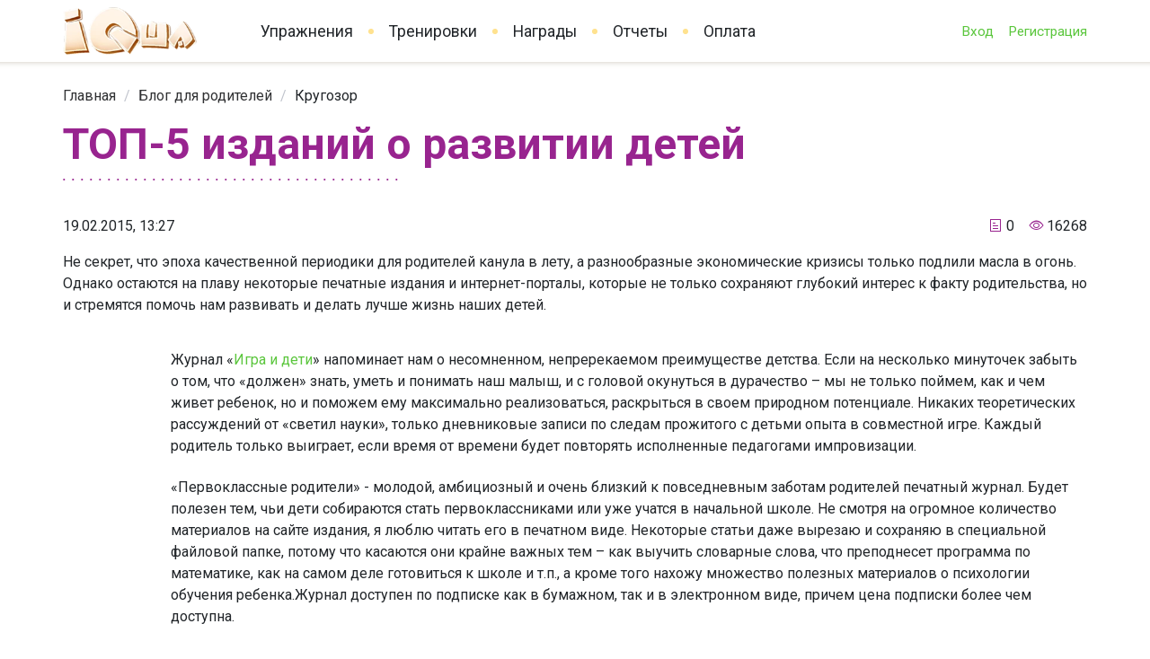

--- FILE ---
content_type: text/html; charset=utf-8
request_url: https://iqsha.ru/ilove/post/zhurnaly-dlja-roditelej-o-razvitii-detej
body_size: 8913
content:
<!DOCTYPE html>
<html lang="ru" class="mobile--v2">
<head>
    <meta charset="utf-8">
            <meta name="viewport" content="width=device-width, initial-scale=1">
        <title>ТОП-5 изданий о развитии детей</title>
    <meta name="description" content="Лучшие печатные и онлайн-издания для родителей о развитии ребенка"/>
    <meta name="keywords" content=""/>
    <meta name="google-site-verification" content="s7ukzpDsuw0m8Ok3Xj8Mq9Fr30SYGf8pPCQUCgmyxcw" />
    <meta name="zen-verification" content="HNgHg4yzmauMTNteKRdk3u8JHq4PbuaRfwQzHzwYPFr7pGyTZFrKLvr7J0uDrUvg" />
            <link rel="canonical" href="https://iqsha.ru/ilove/post/zhurnaly-dlja-roditelej-o-razvitii-detej">
        <link rel="alternate" hreflang="ru" href="https://iqsha.ru/"/>
    <link rel="alternate" hreflang="en-us" href="https://iqsha.com/"/>
    <link rel="shortcut icon" type="image/png" href="/assets/img/favicon.svg"/>
    <link rel="icon" type="image/x-icon" href="/assets/img/favicon.svg">

            <link href="https://fonts.googleapis.com/css?family=Roboto:300,400,400i,700&display=swap&subset=cyrillic" rel="stylesheet">
    
            <link rel="stylesheet" type="text/css" href="/assets/dist/app/5563.76430bbc6.css"/>
            <link rel="stylesheet" type="text/css" href="/assets/dist/app/main.6920d692c.css"/>
    
    <script type="application/javascript">
      var iqshaAppConfig ={"env":"production","years":[{"id":2,"name":"2 \u0433\u043e\u0434\u0430","path":"2-goda"},{"id":3,"name":"3 \u0433\u043e\u0434\u0430","path":"3-goda"},{"id":4,"name":"4 \u0433\u043e\u0434\u0430","path":"4-goda"},{"id":5,"name":"5 \u043b\u0435\u0442","path":"5-let"},{"id":6,"name":"6 \u043b\u0435\u0442","path":"6-let"},{"id":7,"name":"7 \u043b\u0435\u0442","path":"7-let"},{"id":8,"name":"1 \u043a\u043b\u0430\u0441\u0441","path":"1-klass"},{"id":9,"name":"2 \u043a\u043b\u0430\u0441\u0441","path":"2-klass"},{"id":10,"name":"3 \u043a\u043b\u0430\u0441\u0441","path":"3-klass"},{"id":11,"name":"4 \u043a\u043b\u0430\u0441\u0441","path":"4-klass"}],"audioAutoPlay":1,"lang":"ru","locale":"ru-RU","limit":{"status":false,"unlimited":false,"used":0,"reset_hour":"","reset_period":"","reset_date":"","max":10},"user":{"type":"anonymous","name":"","email":"","avatar":"","avatar_small":"","setting":{"audioAutoPlay":1,"audioAnswers":1,"audioVolume":80,"bgAudioAutoPlay":1,"bgAudioVolume":20},"children":[],"current_child":null,"selected_child":null,"confirmed":false},"discount":null,"helpdesk_categories":[{"value":"8","name":"\u0411\u0443\u0445\u0433\u0430\u043b\u0442\u0435\u0440\u0438\u044f: \u043f\u043b\u0430\u0442\u0435\u0436\u0438 \u0438 \u043a\u0443\u043f\u043e\u043d\u044b"},{"value":"6","name":"\u041f\u0435\u0434\u0430\u0433\u043e\u0433\u0438\u0447\u0435\u0441\u043a\u0438\u0439 \u043e\u0442\u0434\u0435\u043b"},{"value":"5","name":"\u041f\u043e \u0432\u043e\u043f\u0440\u043e\u0441\u0430\u043c \u0441\u043e\u0442\u0440\u0443\u0434\u043d\u0438\u0447\u0435\u0441\u0442\u0432\u0430"},{"value":"9","name":"\u0421\u043e\u043e\u0431\u0449\u0435\u043d\u0438\u0435 \u043e\u0431 \u043e\u0448\u0438\u0431\u043a\u0435 \u0432 \u0443\u043f\u0440\u0430\u0436\u043d\u0435\u043d\u0438\u0438"},{"value":"7","name":"\u0422\u0435\u0445\u043d\u0438\u0447\u0435\u0441\u043a\u0430\u044f \u043f\u043e\u0434\u0434\u0435\u0440\u0436\u043a\u0430"}],"notification":null,"seo":{"name":"","h1":"","title":"","description":"","keywords":"","text":"","author_text":[],"url":"https://iqsha.ru/ilove/post/zhurnaly-dlja-roditelej-o-razvitii-detej","faq":[]},"banners":{"id":null,"visible":false}};
    </script>

    </head>
<body>

<div id="app">
        <app-top-bar></app-top-bar>
    <div class="wrapper">
        <div class="page-header page-header--v2">
            <div class="page-header__logo">
                <a href="/">
                    <picture>
                        <source type="image/webp" srcset="/img-v2/ru/logo.webp">
                        <img src="/img-v2/ru/logo.png" width="230" height="82" alt="">
                    </picture>
                </a>
            </div>
            <div class="page-header__controls">
                <div class="page-header__main-nav">
                    <ul class="nav">
                        <li class="nav__item"><a href="/uprazhneniya">Упражнения</a></li>
                        <li class="nav__item"><a href="/training">Тренировки</a></li>
                                                <li class="nav__item">
                            <a href="/awards">Награды</a>
                                                    </li>
                        <li class="nav__item"><a href="/reports">Отчеты</a></li>
                        <li class="nav__item">
                            <a href="/membership">Оплата
                                                            </a>
                        </li>
                    </ul>
                </div>
                <div class="page-header__nav">
                                            <ul class="nav">
                                                        <li class="nav__item">
                                <a href="#login">Вход</a>
                            </li>
                            <li class="nav__item">
                                <a href="#registration-all" v-ga="$ga.commands.trackReg.bind(this, 'Шапка_РЕГ')" >
                                    Регистрация
                                </a>
                            </li>
                        </ul>
                                    </div>
                <div class="page-header__nav-mobile">
                    <el-button
                            type="text"
                            @click="showMainNav"
                    >
                        <app-icon name="menu"></app-icon>
                    </el-button>
                </div>
            </div>
        </div>
    </div>

    
    <meta itemprop="datePublished" content="2015-19-02T13:27:22"/>
    <meta itemprop="image" content="/upload/information_system_23/3/5/5/item_3551/information_items_3551.jpg"/>
    <meta itemprop="url" content="/ilove/post/zhurnaly-dlja-roditelej-o-razvitii-detej"/>

    <div class="ilove-post-page">
        <div class="rubber rubber--shadow-top">
            <div class="rubber__container">
                <div class="wrapper">
                    <el-breadcrumb separator="/">
                        <el-breadcrumb-item><a href="/">Главная</a></el-breadcrumb-item>
                        <el-breadcrumb-item><a href="/ilove">Блог для родителей</a></el-breadcrumb-item>
                        <el-breadcrumb-item>
                            <a href="/ilove/krugozor-rebenka">
                                Кругозор
                            </a>
                        </el-breadcrumb-item>
                        <!--<el-breadcrumb-item>ТОП-5 изданий о развитии детей</el-breadcrumb-item>-->
                    </el-breadcrumb>
                </div>
            </div>
        </div>

        <div class="wrapper t1">
            <div class="ilove-post" itemscope="itemscope" itemtype="http://schema.org/Article">
                <div class="caption caption_purple-black">
                    <div class="caption__text">
                        <h1 class="caption__accent">ТОП-5 изданий о развитии детей</h1>
                        <div class="caption__decoration"></div>
                    </div>

                </div>
                <div class="ilove-post__info">
                    <div class="ilove-post__date">
                        19.02.2015, 13:27
                    </div>
                    <div class="ilove-post__counters">
                        <div class="ilove-post__comment-counter">
                            <i class="el-icon-tickets"></i> 0
                        </div>
                        <div class="ilove-post__showed-counter">
                            <i class="el-icon-view"></i> 16268
                        </div>
                    </div>
                </div>

                <div class="ilove-post__body" itemprop="articleBody">
                    <p>Не секрет, что эпоха качественной периодики для родителей канула в лету, а разнообразные экономические кризисы только подлили масла в огонь. Однако остаются на плаву некоторые печатные издания и интернет-порталы, которые не только сохраняют глубокий интерес к факту родительства, но и стремятся помочь нам развивать и делать лучше жизнь наших детей.</p><table border="0" align="left"><tbody><tr><td><a href="http://www.i-deti.ru/"><img style="float: left; margin: 5px;" src="/upload/lib/articles/ideti2015.png" alt="" width="107" height="150"></a><br><br></td><td>Журнал «<a href="https://deti-club.ru/zurnal-igra-i-deti" target="_blank">Игра и дети</a>» напоминает нам о несомненном, непререкаемом преимуществе детства. Если на несколько минуточек забыть о том, что «должен» знать, уметь и понимать наш малыш, и с головой окунуться в дурачество – мы не только поймем, как и чем живет ребенок, но и поможем ему максимально реализоваться, раскрыться в своем природном потенциале. Никаких теоретических рассуждений от «светил науки», только дневниковые записи по следам прожитого с детьми опыта в совместной игре. Каждый родитель только выиграет, если время от времени будет повторять исполненные педагогами импровизации.</td></tr><tr><td><a href="http://1roditeli.ru/"><img style="margin: 5px; float: right;" src="/upload/lib/articles/1roditeli.jpg" alt="" width="107" height="150"></a></td><td>«Первоклассные родители» - молодой, амбициозный и очень близкий к повседневным заботам родителей печатный журнал. Будет полезен тем, чьи дети собираются стать первоклассниками или уже учатся в начальной школе. Не смотря на огромное количество материалов на сайте издания, я люблю читать его в печатном виде. Некоторые статьи даже вырезаю и сохраняю в специальной файловой папке, потому что касаются они крайне важных тем – как выучить словарные слова, что преподнесет программа по математике, как на самом деле готовиться к школе и т.п., а кроме того нахожу множество полезных материалов о психологии обучения ребенка.Журнал доступен по подписке как в бумажном, так и в электронном виде, причем цена подписки более чем доступна.</td></tr><tr><td><a href="http://www.id-zvonnica.ru/journalvesel.html"><img style="margin: 5px; float: left;" src="/upload/lib/articles/zatejnik.jpg" alt="" width="106" height="150"></a></td><td>Журнал «<a href="http://www.id-zvonnica.ru/journalvesel.html">Веселый затейник</a>» создан в самых лучших традициях нашего детства. В отличие от многих современных развлекательных изданий, насыщенных рекламными блоками, в «Веселом затейнике» публикуются действительно глубокие по содержанию тексты, сложные и интересные задания на логику и внимание, а еще есть лабиринты, шарады и схемы поделок. Журнал доступен по подписке в бумажном виде, а некоторые архивные версии выкладываются на сайте в pdf-формате.</td></tr><tr><td><a href="http://dob.1september.ru/"><img style="float: right; margin: 5px;" src="/upload/lib/articles/dobr.jpg" alt="" width="107" height="150"></a></td><td>«<a href="http://dob.1september.ru/">Дошкольное образование</a>», не смотря на солидный возраст своего существования, пожалуй, самое передовое издание, отражающее современные ценности и взгляды на воспитание. С идеями из «Дошкольного образования» вы будете полноценно проживать каждый день с ребенком, делая его ярким и по-доброму волшебным. Пошаговые поделки, оригами, стихи и рассказы для обсуждения, повествования о шедеврах искусства, музыкальные зарисовки и прозаические этюды о природе – все достойно того, чтобы «взять и сделать». Родители как младших, так и старших дошкольников всегда найдут в журнале публикации для себя, а льготную подписку можно оформить в Личном кабинете издательского дома «Первое сентября» или в любом почтовом отделении связи. Очень удобен электронный формат «Дошкольного образования», который придет вам в pdf.</td></tr><tr><td><a href="http://www.maam.ru/"><img src="/upload/lib/articles/maam.jpg" alt="" width="107" height="150"></a></td><td><a href="http://www.maam.ru/">МААМ.РУ</a>&nbsp;- не журнал, а портал, причем исходно он адресован воспитателям детских садов и учителям начальной школы. Но какие же увлекательными сценариями и фото-отчетами занятий делятся педагоги! Если вы занимаетесь с ребенком дома хотя бы по выходным, идеи с портала maam сократят вам время на выдумывание новых видов развивающего досуга.</td></tr></tbody></table><div><p>&nbsp;</p><p>И конечно же, заглядывайте на <strong>ilove IQsha</strong>, здесь вы найдете самые свежие и оригинальные идеи для развития математических представлений, логики, внимания, памяти и кругозора ваших ребятишек!</p><p style="text-align: right;">Обзор подготовила Наталья Жеребилова</p></div>
                </div>

                <script  type="application/javascript" src="https://yastatic.net/share2/share.js" async="async"></script>
                <div class="ya-share">
                    <div class="ya-share__title">
                        Понравилось? Поделитесь с друзьями:
                    </div>
                    <div class="ya-share__controls">
                                                    <div class="ya-share2"
                                 data-services="vkontakte,facebook,odnoklassniki,twitter"
                                 data-url="https://iqsha.ru/ilove/post/zhurnaly-dlja-roditelej-o-razvitii-detej"
                                 data-description="Ищете идеи и вдохновение для домашних развивающих занятий? Мы познакомим вас с изданиями, публикующими только качественные и подтвержденные позитивным опытом материалы."
                                 data-image="https://iqsha.ru/upload/information_system_23/3/5/5/item_3551/information_items_3551.jpg"
                                 data-title="ТОП-5 изданий о развитии детей"
                                 data-size="m"
                                 data-lang="ru">
                            </div>
                                            </div>
                </div>

                                    <div class="ilove-post__tags">
                        <div class="love-post__tags-title">Теги:</div>
                                                    <a href="/ilove/tag/%D0%B4%D0%BB%D1%8F%20%D1%80%D0%BE%D0%B4%D0%B8%D1%82%D0%B5%D0%BB%D0%B5%D0%B9" class="love-post__tag-item">
                                #для родителей
                            </a>
                                            </div>
                            </div>
        </div>

        
        <div class="wrapper">
            <div class="block">
                                    <div class="caption caption_purple-black">
                        <div class="caption__text">
                            <span class="caption__accent">Читайте также</span>
                            <div class="caption__decoration"></div>
                        </div>
                    </div>
                    <div class="set-screen">
                        <div class="set home-blog-set">
                                                            <div class="story story-sheet">
                                    <div class="story__title">
                                        <a href="/ilove/post/interesnye-fakty-dlia-detei-pro-zhivotnykh">
                                            Интересные факты для детей про животных
                                        </a>
                                    </div>
                                    <div class="story__image">
                                        <a href="/ilove/post/interesnye-fakty-dlia-detei-pro-zhivotnykh">
                                            <img src="/upload/information_system_23/5/7/7/item_5775/information_items_5775.jpg" loading="lazy">
                                        </a>
                                    </div>
                                    <div class="story__tags">
                                                                            </div>
                                </div>
                                                            <div class="story story-sheet">
                                    <div class="story__title">
                                        <a href="/ilove/post/otkuda-beretsia-elektrichestvo">
                                            Откуда берётся электричество?
                                        </a>
                                    </div>
                                    <div class="story__image">
                                        <a href="/ilove/post/otkuda-beretsia-elektrichestvo">
                                            <img src="/upload/information_system_23/6/0/8/item_6081/information_items_6081.jpg" loading="lazy">
                                        </a>
                                    </div>
                                    <div class="story__tags">
                                                                            </div>
                                </div>
                                                            <div class="story story-sheet">
                                    <div class="story__title">
                                        <a href="/ilove/post/o-servise-onlain-zadanii-dlya-detei">
                                            IQsha.ru — всё о сервисе онлайн-заданий для детей
                                        </a>
                                    </div>
                                    <div class="story__image">
                                        <a href="/ilove/post/o-servise-onlain-zadanii-dlya-detei">
                                            <img src="/upload/information_system_23/6/1/5/item_6151/information_items_6151.jpg" loading="lazy">
                                        </a>
                                    </div>
                                    <div class="story__tags">
                                                                            </div>
                                </div>
                                                            <div class="story story-sheet">
                                    <div class="story__title">
                                        <a href="/ilove/post/preparation-of-animals-for-winter-copy-from-18052014-222317">
                                            Запоминаем овощи и зелень
                                        </a>
                                    </div>
                                    <div class="story__image">
                                        <a href="/ilove/post/preparation-of-animals-for-winter-copy-from-18052014-222317">
                                            <img src="/upload/information_system_23/1/4/9/item_1491/information_items_1491.png" loading="lazy">
                                        </a>
                                    </div>
                                    <div class="story__tags">
                                                                                                                                    <a href="/ilove/tag/%D1%80%D0%B0%D1%81%D1%82%D0%B5%D0%BD%D0%B8%D1%8F" class="story__tag">растения</a>
                                                                                                                        </div>
                                </div>
                                                    </div>
                    </div>
                
                            </div>
        </div>

            </div>

    <div class="wrapper">
        <div class="footer-main">
            <div class="footer-main__block footer-main__block--menu">
                <ul class="nav footer-main__nav">
                    <li class="nav__item">
                        <a href="/ilove">Блог для родителей</a>
                    </li>
                    <li class="nav__item">
                        <a href="/faq">Помощь</a>
                    </li>
                    <li class="nav__item">
                        <a href="/policies">Соглашение с пользователем</a>
                    </li>
                    <li class="nav__item">
                        <a href="/about">О проекте</a>
                    </li>
                </ul>

                <div class="mobile-app-banners">
                    <a href="https://itunes.apple.com/ru/app/iqsha-развитие-детей-2-7-лет/id1223981824?mt=8" style="text-decoration: none;" target="_blank">
                        <img v-lazy="'/img-v2/icons/appstore.png'" style="margin-right: 10px;"/>
                    </a>
                    <a href="https://play.google.com/store/apps/details?id=com.sybirex.iqshaandroid" style="text-decoration: none;" target="_blank">
                        <img v-lazy="'/img-v2/icons/google-play.png'" />
                    </a>
                </div>
            </div>
            <div class="footer-main__block footer-main__block--copyright">
                Copyright © 2026 IQsha.ru Все права защищены. Сайт принадлежит ООО «Медиартис»
            </div>
            <div class="footer-main__block footer-main__social footer-main__block--social">
                <a href="http://vk.com/iqsha_ru" rel="nofollow" target="_blank">
                    <picture>
                        <source type="image/webp" srcset="/img-v2/icons/vk.webp">
                        <img src="/img-v2/icons/vk.png" alt="">
                    </picture>
                </a>
                <!--<a href="https://www.instagram.com/iqsha.ru" rel="nofollow" target="_blank">
                    <picture>
                        <source type="image/webp" srcset="/img-v2/icons/inst.webp">
                        <img src="/img-v2/icons/inst.png" alt="">
                    </picture>
                </a>-->
                <!--<a href="https://www.facebook.com/IQsha_ru-256734764746803/" rel="nofollow" target="_blank">
                    <picture>
                        <source type="image/webp" srcset="/img-v2/icons/fb.webp">
                        <img src="/img-v2/icons/fb.png" alt="">
                    </picture>
                </a>-->
                
                <a href="https://www.youtube.com/channel/UCqyBUms02B63dAgD3qqzvnQ" rel="nofollow" target="_blank">
                    <picture>
                        <source type="image/webp" srcset="/img-v2/icons/youtube.webp">
                        <img src="/img-v2/icons/youtube.png" alt="">
                    </picture>
                </a>
            </div>
            <div class="footer-main__block footer-main__block--award">
                <div class="media">
<div class="media__object"><img v-lazy="'/img-v2/ru/award-1.png'" alt="" width="49" height="49" /></div>
<div class="media__body">Победитель Международного заочного конкурса "Надежда планеты" под эгидой Международной славянской академии наук, образования, искусств и культуры (МСА).</div>
</div>
            </div>
        </div>
    </div>

    <app-main-nav></app-main-nav>
    <app-popup-image></app-popup-image>
    <app-notification></app-notification>
    <app-popup-exercise-limit></app-popup-exercise-limit>

            <app-popup-login></app-popup-login>
        <app-popup-login-all></app-popup-login-all>
        <app-popup-content-limit></app-popup-content-limit>
    </div>



    <script type="text/javascript" src="/assets/dist/app/runtime~main.68d21441f.bundle.js"></script>
    <script type="text/javascript" src="/assets/dist/app/1462.2770a9f9b.bundle.js"></script>
    <script type="text/javascript" src="/assets/dist/app/5563.897857ec4.bundle.js"></script>
    <script type="text/javascript" src="/assets/dist/app/3780.8c7769d3f.bundle.js"></script>
    <script type="text/javascript" src="/assets/dist/app/main.f8e7be7da.bundle.js"></script>


        <!-- Google tag (gtag.js) -->
<script async src="https://www.googletagmanager.com/gtag/js?id=G-Z4DTZMD4Z8"></script>
<script async src="https://www.googletagmanager.com/gtag/js?id=AW-10974189460"></script>
<script>
  window.dataLayer = window.dataLayer || [];
  function gtag(){dataLayer.push(arguments);}
  gtag('js', new Date());

  gtag('config', 'G-Z4DTZMD4Z8');
  gtag('config', 'AW-10974189460');
</script>
    <!-- Facebook Pixel Code -->
<!-- End Facebook Pixel Code -->
  <script>
    !function(f,b,e,v,n,t,s)
    {
      if(f.fbq) return;
    n=f.fbq=function(){n.callMethod? n.callMethod.apply(n,arguments):n.queue.push(arguments)};
      if(!f._fbq)f._fbq=n;
      n.push=n;
      n.loaded=!0;
      n.version='2.0';
      n.queue=[];
      t=b.createElement(e);
      t.async=!0;
      t.src=v;s=b.getElementsByTagName(e)[0];
      s.parentNode.insertBefore(t,s)}(window, document,'script', 'https://connect.facebook.net/en_US/fbevents.js');
    fbq('init', '788078678638656');
    fbq('track', 'PageView');
  </script>

    <!-- Yandex.Metrika counter -->
<script type="text/javascript" >
(function(m,e,t,r,i,k,a){m[i]=m[i]||function(){(m[i].a=m[i].a||[]).push(arguments)};
m[i].l=1*new Date();k=e.createElement(t),a=e.getElementsByTagName(t)[0],k.async=1,k.src=r,a.parentNode.insertBefore(k,a)})
(window, document, "script", "https://mc.yandex.ru/metrika/tag.js", "ym");

ym(14058193, "init", {
clickmap:true,
trackLinks:true,
accurateTrackBounce:true,
webvisor:true
});
</script>
<noscript><div><img src="https://mc.yandex.ru/watch/14058193" style="position:absolute; left:-9999px;" alt="" /></div></noscript>
<!-- /Yandex.Metrika counter -->
    
<!-- Top.Mail.Ru counter -->
<script type="text/javascript">
var _tmr = window._tmr || (window._tmr = []);
_tmr.push({id: "3568545", type: "pageView", start: (new Date()).getTime()});
(function (d, w, id) {
  if (d.getElementById(id)) return;
  var ts = d.createElement("script"); ts.type = "text/javascript"; ts.async = true; ts.id = id;
  ts.src = "https://top-fwz1.mail.ru/js/code.js";
  var f = function () {var s = d.getElementsByTagName("script")[0]; s.parentNode.insertBefore(ts, s);};
  if (w.opera == "[object Opera]") { d.addEventListener("DOMContentLoaded", f, false); } else { f(); }
})(document, window, "tmr-code");
</script>
<noscript><div><img src="https://top-fwz1.mail.ru/counter?id=3568545;js=na" style="position:absolute;left:-9999px;" alt="Top.Mail.Ru" /></div></noscript>
<!-- /Top.Mail.Ru counter -->

    <div class="modal-ilove" style="display: none;">
    <div class="modal-backdrop"></div>
    <div class="modal-banner">
        <div class="post-banner banner" style="width: 100%;">
            <button id="closeILoveModalBtn" type="button" aria-label="Close" style="top: 5%;border: none;outline: none;" class="el-dialog__headerbtn"><i class="el-dialog__close el-icon el-icon-close"></i></button>
            <div class="banner__title">
                35 000+ игр и заданий для развития детей по логике, математике, чтению
            </div>
            <div class="banner__image" style="width: 100%;">
                <picture>
                    <source type="image/webp" srcset="/img-v2/person/36.webp">
                    <img src="/img-v2/person/36.png" alt="" class="img">
                </picture>
            </div>
            <div class="banner__body" style="width: 100%;">
                <div class="banner__text" >
                </div>
                <div class="banner__control">
                    <a href="/uprazhneniya" class="el-button el-button--success el-button--large">
                        Начать заниматься
                    </a>
                </div>
            </div>
        </div>
    </div>
</div>
<script type="text/javascript">
        const iLoveModalShow = true;
    if (!iLoveModalShow) {
        setTimeout(() => {
            document.getElementsByClassName('modal-ilove')[0].style.display = 'block';
            document.getElementById('closeILoveModalBtn').onclick = () => {
                localStorage.setItem('closeILoveModal', true);
                document.getElementsByClassName('modal-ilove')[0].style.display = 'none';
            }
        }, 15000)
    }
</script>
<style>
    .modal-backdrop {
        z-index: 99;
        display: block;
        width: 100%;
        height: 100%;
        background: #9b9b9b87;
        position: fixed;
        top: 0;
        left: 0;
    }

    .modal-banner {
        display: block;
        position: fixed;
        left: 50%;
        top: 50%;
        transform: translate(-50%, -50%);
        width: 34%;
        z-index: 100;
    }
    .banner__title {
        font-size: 1.8rem !important;
    }
    .banner__text {
        font-size: 1.5rem !important;
    }

    @media  (max-width: 980px) {
        .modal-banner {
            width: 91%;
        }
        .banner__title, .banner__text {
            font-size: 1.2rem !important;
        }
        .banner__text {
            margin-bottom:1rem!important;
        }
        .banner__body {
            margin-top:2rem!important;
        }
    }
</style>
</body>
</html>


--- FILE ---
content_type: application/javascript; charset=UTF-8
request_url: https://iqsha.ru/assets/dist/app/8449.092305750.bundle.js
body_size: 1198
content:
"use strict";(self.webpackChunksite=self.webpackChunksite||[]).push([[8449],{7495:function(i,t,s){var e=s(24714);t.A={components:{},data:()=>({dialogVisible:!1}),computed:{...(0,e.aH)("route",{routeHash:"hash"}),...(0,e.L8)("user",["children","avatars_for_child"]),isVisible(){return this.dialogVisible},child(){return this.children[0]}},methods:{...(0,e.i0)("user",["updateChild","updateChildData"]),onOpen(){},onHide(){"#exercise-limit"===this.routeHash&&this.$router.push({hash:""})}},watch:{routeHash:function(i,t){this.dialogVisible="#exercise-limit"===i}},created(){this.dialogVisible="#exercise-limit"===this.routeHash}}},9631:function(i,t,s){s.d(t,{X:function(){return e},Y:function(){return a}});var e=function(){var i=this,t=i._self._c;return t("el-dialog",{staticClass:"popup popup-exercise-limit",attrs:{visible:i.isVisible,top:"5vh"},on:{close:i.onHide,open:i.onOpen}},[t("div",{staticClass:"popup__title caption caption_black-purple caption--centered caption--medium"},[i._v("\n        Еще больше упражнений и задания без ограничений доступны в безлимитном аккаунте\n    ")]),t("div",{staticClass:"hr hr--fullwidth"}),t("div",{staticClass:"popup__description"},[i._v("\n        Подключите безлимитный доступ ко всем упражнениям и тренировкам любого возраста и продолжайте обучение без ограничений!\n    ")]),t("div",{staticClass:"popup__image"},[t("div",{staticClass:"screen__image-container"},[t("img",{attrs:{src:"/img-v2/room/person-1.png"}})])]),t("div",{staticClass:"screen__countdown countdown"}),t("div",{staticClass:"popup__benefits benefits"},[t("div",{staticClass:"benefit"},[t("div",{staticClass:"benefit__image"},[t("img",{attrs:{src:"/img-v2/room/benefit/icon-1.png"}})]),t("div",{staticClass:"benefit__text"},[i._v("28 000+ игровых заданий")])]),t("div",{staticClass:"benefit"},[t("div",{staticClass:"benefit__image"},[t("img",{attrs:{src:"/img-v2/room/benefit/icon-5.png"}})]),t("div",{staticClass:"benefit__text"},[i._v("онлайн квесты")])]),t("div",{staticClass:"benefit"},[t("div",{staticClass:"benefit__image"},[t("img",{attrs:{src:"/img-v2/room/benefit/icon-2.png"}})]),t("div",{staticClass:"benefit__text"},[i._v("профессиональная озвучка")])]),t("div",{staticClass:"benefit"},[t("div",{staticClass:"benefit__image"},[t("img",{attrs:{src:"/img-v2/room/benefit/icon-6.png"}})]),t("div",{staticClass:"benefit__text"},[i._v("медали и кубки")])]),t("div",{staticClass:"benefit"},[t("div",{staticClass:"benefit__image"},[t("img",{attrs:{src:"/img-v2/room/benefit/icon-3.png"}})]),t("div",{staticClass:"benefit__text"},[i._v("конструктор тренировок")])]),t("div",{staticClass:"benefit"},[t("div",{staticClass:"benefit__image"},[t("img",{attrs:{src:"/img-v2/room/benefit/icon-7.png"}})]),t("div",{staticClass:"benefit__text"},[i._v("персональные дипломы")])]),t("div",{staticClass:"benefit"},[t("div",{staticClass:"benefit__image"},[t("img",{attrs:{src:"/img-v2/room/benefit/icon-4.png"}})]),t("div",{staticClass:"benefit__text"},[i._v("печатные материалы")])]),t("div",{staticClass:"benefit"},[t("div",{staticClass:"benefit__image"},[t("img",{attrs:{src:"/img-v2/room/benefit/icon-8.png"}})]),t("div",{staticClass:"benefit__text"},[i._v("мобильное приложение")])]),t("div",{staticClass:"benefit"},[t("div",{staticClass:"benefit__image"},[t("img",{attrs:{src:"/img-v2/room/benefit/icon-5.png"}})]),t("div",{staticClass:"benefit__text"},[i._v("обучающие мультфильмы")])]),t("div",{staticClass:"benefit"},[t("div",{staticClass:"benefit__image"},[t("img",{attrs:{src:"/img-v2/room/benefit/icon-10.png"}})]),t("div",{staticClass:"benefit__text"},[i._v("английская версия")])])]),t("div",{staticClass:"popup__control"},[t("a",{staticClass:"el-button el-button--large el-button--success",attrs:{href:"/membership"}},[i._v("\n            Перейти к оплате\n        ")])])])},a=[]},78449:function(i,t,s){s.r(t);var e=s(9631),a=s(27832),n=(0,s(14486).A)(a.A,e.X,e.Y,!1,null,null,null);t.default=n.exports},27832:function(i,t,s){var e=s(7495);t.A=e.A}}]);

--- FILE ---
content_type: application/javascript; charset=UTF-8
request_url: https://iqsha.ru/assets/dist/app/main.f8e7be7da.bundle.js
body_size: 8781
content:
"use strict";(self.webpackChunksite=self.webpackChunksite||[]).push([[8792],{59786:function(e,t,s){var o=s(37582),n=s(17528),a=s(26734),i=s(83117),r=s(19397);const l=()=>Promise.all([s.e(6485),s.e(1797)]).then(s.bind(s,58817));o.default.use(a.Ay);const c="en"===i.yi.lang(),d=[{name:"exercises",path:c?"/quizzes":"/uprazhneniya",component:l},{name:"exercises.for-age",path:c?"/quizzes/:year_path":"/uprazhneniya/:year_path",component:l},{name:"exercises.by-topics",path:c?"/quizzes/topic/:topic_path":"/uprazhneniya/topic/:topic_path",component:l},{name:"exercises.by-topics-and-year",path:c?"/quizzes/topic/:topic_path/:year_path":"/uprazhneniya/topic/:topic_path/:year_path",component:l},{name:"users.info",path:"/users/info",component:()=>Promise.all([s.e(5582),s.e(3817),s.e(5526),s.e(485),s.e(1460)]).then(s.bind(s,37623))},{name:"users.payment",path:"/users/pay",component:()=>Promise.all([s.e(5582),s.e(3817),s.e(5526),s.e(1215),s.e(2565)]).then(s.bind(s,65199))},{name:"users.invite",path:"/users/invite",component:()=>s.e(5834).then(s.bind(s,71199))},{name:"users.constructor",path:"/users/constructor",component:()=>Promise.all([s.e(3817),s.e(5526),s.e(666),s.e(4891),s.e(1475)]).then(s.bind(s,66529))},{name:"users.support",path:"/users/support",component:()=>Promise.all([s.e(666),s.e(1034)]).then(s.bind(s,58095))},{name:"users.support.ticket",path:"/users/support/ticket-:ticket_id(\\d+)",component:()=>s.e(1614).then(s.bind(s,5650))},{name:"users.settings",path:"/users/settings",component:()=>s.e(4458).then(s.bind(s,1118))},{name:"users.sub",path:"/users/sub",component:()=>s.e(2613).then(s.bind(s,72595))},{name:"users.groups",path:"/collective/groups(/page-)?:page(\\d+)?",component:()=>Promise.all([s.e(5582),s.e(666),s.e(8129)]).then(s.bind(s,48300))},{name:"users.children",path:"/collective/children/:group_id(\\d+)(/page-)?:page(\\d+)?",component:()=>Promise.all([s.e(5582),s.e(666),s.e(8129)]).then(s.bind(s,98552))},{name:"reports.activities",path:"/reports/quizzes",component:()=>Promise.all([s.e(5582),s.e(2677),s.e(5467)]).then(s.bind(s,54188))},{name:"reports.advance",path:"/reports/advance",component:()=>Promise.all([s.e(5582),s.e(2677),s.e(174)]).then(s.bind(s,66959))},{name:"reports.exercise-performed",path:"/reports/exercise-completed",component:()=>Promise.all([s.e(666),s.e(9734)]).then(s.bind(s,73313))},{name:"reports.progress",path:"/reports/progress",component:()=>Promise.all([s.e(5582),s.e(2677),s.e(9761)]).then(s.bind(s,35772))},{name:"reports.recommendation",path:"/reports/recommendation",component:()=>Promise.all([s.e(2677),s.e(2281)]).then(s.bind(s,42662))},{name:"reports.time",path:"/reports/time",component:()=>Promise.all([s.e(5582),s.e(2677),s.e(9651)]).then(s.bind(s,22105))},{name:"reports.training-performed",path:"/reports/training-completed",component:()=>Promise.all([s.e(666),s.e(7714)]).then(s.bind(s,38393))},{name:"reports.trainings",path:"/reports/training-of-intelligence",component:()=>Promise.all([s.e(5582),s.e(2677),s.e(4269)]).then(s.bind(s,68214))},{name:"pay.gift",path:"/gifts-for-kids/",component:()=>Promise.all([s.e(1215),s.e(8349)]).then(s.bind(s,79072))},{name:"performed.exercise",path:"/uprazhneniya/run2/:topic_path/:year_path",component:()=>Promise.resolve().then(s.bind(s,25566))},{name:"pay.gift.2",path:"/gift-ny",component:()=>Promise.all([s.e(1215),s.e(8349)]).then(s.bind(s,54447))},{path:"*",component:r.A}];var p=s(74309),u=s(12465),m=s.n(u),h=s(36675),_=s(59171),v=s(44908),f=s(17431),b=s(56930),g=s(46137),y=s(29045),C=s(34632),k=s(38932),w=s(40603);var A=s(16554),x=s(40746),S=s(18637),P=s(27512),$=s(24714),N=s(47158),R=s(18494),V=(s(65197),s(25566));o.default.use(_.Ay);const z=()=>Promise.all([s.e(3817),s.e(9202)]).then(s.bind(s,59202)),T=()=>s.e(8466).then(s.bind(s,38466)),B=()=>s.e(7925).then(s.bind(s,37925)),L=()=>s.e(8213).then(s.bind(s,38213)),D=()=>s.e(1341).then(s.bind(s,61341)),I=()=>Promise.all([s.e(5526),s.e(5161)]).then(s.bind(s,5161)),E=()=>s.e(1642).then(s.bind(s,1642)),O=()=>s.e(7500).then(s.bind(s,57500)),H=()=>Promise.all([s.e(5526),s.e(3265)]).then(s.bind(s,3265)),M=()=>s.e(1444).then(s.bind(s,51444)),K=()=>s.e(9056).then(s.bind(s,69056)),W=()=>s.e(3613).then(s.bind(s,63613)),q=()=>s.e(3073).then(s.bind(s,73073)),F=()=>s.e(9695).then(s.bind(s,59695)),U=()=>Promise.all([s.e(3817),s.e(8677)]).then(s.bind(s,58677)),G=()=>s.e(7565).then(s.bind(s,57565)),Y=()=>Promise.all([s.e(3817),s.e(9894)]).then(s.bind(s,89894)),Q=()=>s.e(1128).then(s.bind(s,31128)),X=()=>s.e(5757).then(s.bind(s,15757)),j=()=>s.e(4795).then(s.bind(s,44795)),J=()=>s.e(2557).then(s.bind(s,22557)),Z=()=>s.e(5527).then(s.bind(s,75527)),ee=()=>s.e(9540).then(s.bind(s,9540)),te=()=>s.e(7394).then(s.bind(s,87394)),se=()=>s.e(6159).then(s.bind(s,26159));o.default.prototype.$appLogger=new class{captureException(){}captureMessage(){}},"production"===i.yi.env()&&A.Ts({dsn:"https://ef3f645871144fe3ad143fff242373b2@sentry.io/1764639",integrations:[new x.l({Vue:o.default,attachProps:!0})]}),s.e(7037).then(s.bind(s,59264)),o.default.use(N.A),o.default.component("app-top-bar",v.A),o.default.component("app-main-nav",f.A),o.default.component("app-notification",b.A),o.default.component("app-voice",k.A),o.default.component("app-icon",w.A),o.default.component("app-popup-login",()=>s.e(6150).then(s.bind(s,56150))),o.default.component("app-popup-login-all",()=>s.e(5756).then(s.bind(s,85756))),o.default.component("app-popup-acquaintance",()=>Promise.all([s.e(5582),s.e(8640)]).then(s.bind(s,98640))),o.default.component("app-popup-content-limit",()=>s.e(7544).then(s.bind(s,7544))),o.default.component("app-popup-video",g.A),o.default.component("app-popup-youtube",y.A),o.default.component("app-popup-exercise-limit",()=>s.e(8449).then(s.bind(s,78449))),o.default.component("app-exercises-catalog",()=>Promise.all([s.e(8255),s.e(9929)]).then(s.bind(s,8837))),o.default.component("app-registration-thank-profile",()=>Promise.all([s.e(5582),s.e(3817),s.e(5526),s.e(485),s.e(5955)]).then(s.bind(s,48336))),o.default.component("exercise-card",()=>s.e(5957).then(s.bind(s,55957))),o.default.component("comments-section",()=>Promise.all([s.e(5526),s.e(1916)]).then(s.bind(s,21916))),o.default.component("app-room",V.default);var oe=s(58582),ne=s.n(oe);const{app:ae,router:ie,store:re}=function(){const e=new a.Ay({mode:"history",scrollBehavior(e,t){const s=["#login","#send-confirmation","#login-all","#registration-all","#acquaintance","#exercise-limit"];return-1===s.indexOf(e.hash)&&-1===s.indexOf(t.hash)&&{x:0,y:0}},routes:d}),t=(0,p.A)();o.default.use(m(),{id:[i.yi.analyticsId()],ecommerce:{enabled:!0,enhanced:!1},router:e,set:[{field:"dimension3",value:"3.0"}],fields:{userId:t.getters["user/analyticsUserId"]},commands:h.A,debug:"production"!==i.yi.env()?{enabled:!1,trace:!1,sendHitTask:!1}:{enabled:!1,trace:!1,sendHitTask:!0}}),o.default.prototype.$appLocation=P.A;let s=t.getters["sound/soundVolume"],r=t.getters["sound/bgSoundVolume"];const l=new S.a(s),c=new S.a(s);return c.addDependentPlayer(l),o.default.prototype.$appBasePlayer=l,o.default.prototype.$appPrimaryPlayer=c,o.default.prototype.$appBackgroundPlayer=new S.K(r),(0,n.O)(t,e),{app:new o.default({i18n:R.A,components:{PaymentVideoCourse:Z,AppMembership:j,AppMembershipV2:J,AppFeedbackAdd:I,AppLandingCallback:se,TrainingIndicatorViewer:z,AppPopupImage:C.A,AppRegistrationMain:T,AppRegistrationQuick:B,AppRegistrationQuickIlove:L,AppUserNav:D,AppAccordion:E,AppContactsForm:O,AppContestForm:H,AppIlovePagination:M,AppIloveComment:K,AppIloveForm:W,AppIloveSelect:q,AppAwardsItem:F,AppAwardsItems:U,AppAwardsUserNav:G,AppUsersLayout:Q,AppReportsLayout:X,AppAwardsIndicatorViewer:Y,AppCollectiveChildConfirm:ee,AppLandingMembership:te},router:e,store:t,data:{voiceAutoplay:!0,videoPopup:{visible:!1},POST_BANNER:""},computed:{...(0,$.L8)("user",["authorized"]),...(0,$.L8)("payment",["transactionForGA"])},methods:{...(0,$.i0)("main",["showMainNav"]),...(0,$.i0)("popup",["showVideo","showYoutube","showImage"]),showLogin(){this.$router.push({hash:"#login"})}},mounted(){this.transactionForGA&&(this.$ga.commands.sendTransaction.call(this,this.transactionForGA),"undefined"!=typeof window&&void 0!==window.fbq&&window.fbq("track","Purchase",{value:this.transactionForGA.amount,currency:"RUB"}))}}),router:e,store:t}}();ne().configure({showSpinner:!1}),window.__INITIAL_STATE__&&re.replaceState(window.__INITIAL_STATE__),ie.onReady(()=>{ie.beforeResolve((e,t,s)=>{ne().inc();const o=ie.getMatchedComponents(e),n=ie.getMatchedComponents(t);let a=!1;const i=o.filter((e,t)=>a||(a=n[t]!==e));if(!i.length)return s();Promise.all(i.map(t=>{if(t.asyncData)return t.asyncData({store:re,route:e})})).then(()=>{ne().done(),s()}).catch(s)}),ie.afterEach((e,t)=>{ne().done()}),ae.$mount("#app")})},25566:function(e,t,s){s.r(t),s.d(t,{default:function(){return I}});var o=s(24714);const n=document.getElementsByTagName("html")[0],a={bind(e,t,s){n.classList.add("room-page--"+t.value)},unbind(e,t,s){n.classList.remove("room-page--"+t.value)}};const i=new class{constructor(e){this.k=0}reset(){this.k=0}onResize(e){let t=this.k;this.k=1;let s=window.innerWidth,o=window.innerHeight,n=s<1200?s/1200:1,a=o<700?o/700:1;if(this.k=Math.min(n,a),t!==this.k){let t=16*this.k+"px";e.style.fontSize=t,document.getElementsByTagName("html")[0].style.fontSize=t}}};let r=null;const l={bind(e,t,s){r=()=>{i.onResize(e)},window.addEventListener("resize",r),i.reset(),i.onResize(e)},unbind(e,t,s){document.getElementsByTagName("html")[0].style.removeProperty("font-size"),window.removeEventListener("resize",r)}};var c={props:{type:{type:String,default:""},value:{type:Number,default:0}},data:()=>({}),computed:{boardClass(){return{"score-board--correctly":"correctly"===this.type,"score-board--incorrectly":"incorrectly"===this.type}},scoreTensClass(){return"score-board__number--"+Math.floor(this.value/10)},scoreOneClass(){return"score-board__number--"+this.value%10}},methods:{}},d=s(14486),p=(0,d.A)(c,(function(){var e=this._self._c;return e("div",{staticClass:"score-board",class:this.boardClass},[e("div",{staticClass:"score-board__number",class:this.scoreTensClass}),e("div",{staticClass:"score-board__number",class:this.scoreOneClass})])}),[],!1,null,null,null).exports,u={props:{value:{type:Number,default:0}},data:()=>({radius:2.31,max:10,balls:[]}),computed:{top_begin(){return 13.56+(this.max-1)*this.radius}},methods:{ballStyle:e=>({top:e.top+"rem"})},watch:{value:function(e){if(e<=this.max){for(let e=0;e<this.balls.length;e++)this.balls[e].top-=this.radius;setTimeout(()=>{this.balls.push({top:this.top_begin})},200)}}},created:function(){for(let e=0;e<this.value;e++)this.balls.push({top:this.top_begin-e*this.radius})}},m=(0,d.A)(u,(function(){var e=this,t=e._self._c;return t("div",{staticClass:"balls balls--correctly"},e._l(e.balls,(function(s,o){return t("div",{key:o,staticClass:"ball",style:e.ballStyle(s)})})),0)}),[],!1,null,null,null).exports,h={props:{value:{type:Number,default:0}},data:()=>({radius:2.31,max:10,balls:[],top_begin:26.875}),methods:{ballStyle:e=>({top:e.top+"em",transitionDuration:e.duration+"s",webkitTransitionDuration:e.duration+"s"})},watch:{value:function(e){if(e<=this.max){let t=(100+20*(10-e))/1e3,s={top:this.top_begin-this.max*this.radius,duration:t};this.balls.push(s),setTimeout(()=>{s.top=this.top_begin-(e-1)*this.radius},10)}}},created:function(){for(let e=0;e<this.value;e++){let t=(100+20*(10-e))/1e3;this.incorrectly_balls.push({top:this.top_begin-e*this.radius,duration:t})}}},_=(0,d.A)(h,(function(){var e=this,t=e._self._c;return t("div",{staticClass:"balls balls--incorrectly"},e._l(e.balls,(function(s,o){return t("div",{key:o,staticClass:"ball",style:e.ballStyle(s)})})),0)}),[],!1,null,null,null).exports,v={props:{type:String},data:()=>({patches:{back:"/img-v2/room-kit/video/back.mp4",correctly:"/img-v2/room-kit/video/correctly.mp4",incorrectly:"/img-v2/room-kit/video/incorrectly.mp4",drone:"/img-v2/room-kit/video/drone.mp4",award:"/img-v2/room-kit/video/award.mp4"}}),computed:{src(){return this.patches[this.type]},visible(){return-1!==["correctly","incorrectly","drone","award"].indexOf(this.type)}},methods:{ended(){this.$emit("ended",this.type)}},updated:function(){this.type}},f=(0,d.A)(v,(function(){var e=this._self._c;return e("div",{staticClass:"back-video"},[this.visible?e("video",{key:this.type,attrs:{id:this.type,autoplay:"",preload:"auto",playsinline:"",src:this.src},on:{ended:this.ended}}):this._e()])}),[],!1,null,null,null).exports,b={props:{disabled:{type:Boolean,default:!0},type:{type:String,default:""},muted:{type:Boolean,default:!0},selected:{type:Boolean,default:!1}},data:()=>({track:null}),computed:{...(0,o.L8)("sound",{soundState:"bgSoundAutoPlay",src:"soundButtonHover"}),buttonClass(){return{"room-kit-button--answer":"answer"===this.type,"room-kit-button--addition":"addition"===this.type,"room-kit-button--disabled":this.disabled,"room-kit-button--selected":this.selected}}},methods:{onClick(){this.disabled||this.$emit("click")},play(){this.disabled||!this.soundState||this.muted||(this.played&&this.track.stop(),this.track.play())},stop(){this.track.stop()},addEvents(e){e.on("play",()=>{this.played=!0}),e.on("end",()=>{this.played=!1}),e.on("stop",()=>{this.played=!1})}},created:function(){this.muted||(this.track=this.$appBackgroundPlayer.addTrack(this.src),this.addEvents(this.track))},beforeDestroy:function(){this.track&&this.track.unload()}},g=(0,d.A)(b,(function(){return(0,this._self._c)("div",{staticClass:"room-kit-button",class:this.buttonClass,on:{click:this.onClick,mouseenter:this.play}},[this._t("default")],2)}),[],!1,null,null,null).exports,y=(0,d.A)({},(function(){var e=this._self._c;return e("div",[e("div",{ref:"screenWindow",staticClass:"screen__window"},[e("div",{ref:"screenBody",staticClass:"screen__body"},[this._t("default")],2)])])}),[],!1,null,null,null).exports,C=(0,d.A)({},(function(){return(0,this._self._c)("div",[this._v("ddd")])}),[],!1,null,null,null).exports,k={data(){return{test_voice:{mp3:this.$t("settings.testVoice.mp3"),ogg:this.$t("settings.testVoice.ogg")},test_bg_voice:{mp3:"/upload/voice/6/2/2/i62241/62241.mp3",ogg:"/upload/voice/6/2/2/i62241/62241.ogg"},model:{performed_environment:null,audio_autoplay:!1,audio_answers:!1,audio_volume:80,bg_audio_autoplay:!1,bg_audio_volume:80,offline_rest_interval:80,welcome_autoplay:!1},loading:!1,loaded:!1}},methods:{...(0,o.i0)("user",["loadSetting","saveSetting"]),load(){this.loadSetting().then(e=>{this.model=e.settings,this.loaded=!0}).catch(e=>{this.$message({message:this.$t("errors.unknownSendError"),type:"error"}),this.$appLogger.captureException(e)})},save(){this.loading=!0,this.saveSetting(this.model).then(e=>{this.loading=!1,this.$message({message:this.$t("settings.successMessage"),type:"success"})}).catch(e=>{this.loading=!1,this.$message({message:this.$t("errors.unknownSendError"),type:"error"}),this.$appLogger.captureException(e)})}},created(){this.load()}},w={name:"RoomKit",components:{BallsCorrectly:m,BallsIncorrectly:_,ScoreBoard:p,BackVideo:f,RoomKitButton:g,RoomKitContent:y,KitScreenEmpty:C,KitScreenSetting:(0,d.A)(k,(function(){var e=this,t=e._self._c;return t("div",{directives:[{name:"loading",rawName:"v-loading",value:e.loading,expression:"loading"}],staticClass:"users-settings-page"},[e.loaded?t("el-form",{nativeOn:{submit:function(t){return t.preventDefault(),e.save.apply(null,arguments)}}},[t("div",{staticClass:"el-form__block"},[t("div",{staticClass:"caption caption_purple-black caption--small"},[t("div",{staticClass:"caption__text caption__text--fullwidth"},[t("span",{staticClass:"caption__accent"},[e._v(e._s(e.$t("settings.environmentTitle")))]),t("div",{staticClass:"caption__decoration"})])]),t("el-radio-group",{model:{value:e.model.performed_environment,callback:function(t){e.$set(e.model,"performed_environment",t)},expression:"model.performed_environment"}},[t("el-radio-button",{attrs:{label:"kit"}},[e._v(e._s(e.$t("settings.environmentKit")))]),t("el-radio-button",{attrs:{label:"white"}},[e._v(e._s(e.$t("settings.environmentWhite")))]),t("el-radio-button",{attrs:{label:"default"}},[e._v(e._s(e.$t("settings.environmentDefault")))])],1)],1),t("div",{staticClass:"caption caption_purple-black caption--small"},[t("div",{staticClass:"caption__text caption__text--fullwidth"},[t("span",{staticClass:"caption__accent"},[e._v(e._s(e.$t("settings.audioTitle")))]),t("div",{staticClass:"caption__decoration"})])]),t("div",{staticClass:"el-form__block"},[t("p",[e._v(e._s(e.$t("settings.audioDescription")))]),t("el-form-item",[t("el-checkbox",{model:{value:e.model.audio_autoplay,callback:function(t){e.$set(e.model,"audio_autoplay",t)},expression:"model.audio_autoplay"}},[e._v("\n                    "+e._s(e.$t("settings.audio_autoplay"))+"\n                ")])],1),t("el-form-item",[t("el-checkbox",{model:{value:e.model.audio_answers,callback:function(t){e.$set(e.model,"audio_answers",t)},expression:"model.audio_answers"}},[e._v("\n                    "+e._s(e.$t("settings.audio_answers"))+"\n                ")])],1),t("div",{staticClass:"voice-control"},[t("div",{staticClass:"voice-control__label"},[e._v(e._s(e.$t("settings.volume")))]),t("div",{staticClass:"voice-control__slider"},[t("el-slider",{model:{value:e.model.audio_volume,callback:function(t){e.$set(e.model,"audio_volume",t)},expression:"model.audio_volume"}})],1),t("div",{staticClass:"voice-control__value"},[e._v("\n                    "+e._s(e.model.audio_volume)+"\n                ")]),t("div",{staticClass:"voice-control__check"},[t("app-voice",{attrs:{src:e.test_voice,autoplay:!1,volume:e.model.audio_volume/100}})],1)])],1),e.model.audio_autoplay?t("div",{staticClass:"el-form__block"},[t("div",{staticClass:"caption caption_purple-black caption--small"},[t("div",{staticClass:"caption__text caption__text--fullwidth"},[t("span",{staticClass:"caption__accent"},[e._v(e._s(e.$t("settings.bgAudioTitle")))]),t("div",{staticClass:"caption__decoration"})])]),t("p",[e._v(e._s(e.$t("settings.bgAudioDescription")))]),t("el-form-item",[t("el-checkbox",{model:{value:e.model.bg_audio_autoplay,callback:function(t){e.$set(e.model,"bg_audio_autoplay",t)},expression:"model.bg_audio_autoplay"}},[e._v("\n                    "+e._s(e.$t("settings.bgAudio_autoplay"))+"\n                ")])],1),t("div",{staticClass:"voice-control"},[t("div",{staticClass:"voice-control__label"},[e._v(e._s(e.$t("settings.volume")))]),t("div",{staticClass:"voice-control__slider"},[t("el-slider",{model:{value:e.model.bg_audio_volume,callback:function(t){e.$set(e.model,"bg_audio_volume",t)},expression:"model.bg_audio_volume"}})],1),t("div",{staticClass:"voice-control__value"},[e._v("\n                    "+e._s(e.model.bg_audio_volume)+"\n                ")]),t("div",{staticClass:"voice-control__check"},[t("app-voice",{attrs:{src:e.test_bg_voice,autoplay:!1,volume:e.model.bg_audio_volume/100}})],1)])],1):e._e(),e.model.audio_autoplay?t("div",{staticClass:"el-form__block"},[t("div",{staticClass:"caption caption_purple-black caption--small"},[t("div",{staticClass:"caption__text caption__text--fullwidth"},[t("span",{staticClass:"caption__accent"},[e._v(e._s(e.$t("settings.offlineTitle")))]),t("div",{staticClass:"caption__decoration"})])]),t("p",[e._v(e._s(e.$t("settings.offlineDescription")))]),t("div",{staticClass:"slider-control"},[t("div",{staticClass:"slider-control__label"},[e._v(e._s(e.$t("settings.interval")))]),t("div",{staticClass:"slider-control__slider"},[t("el-slider",{attrs:{min:20,max:150},model:{value:e.model.offline_rest_interval,callback:function(t){e.$set(e.model,"offline_rest_interval",t)},expression:"model.offline_rest_interval"}})],1),t("div",{staticClass:"slider-control__value"},[e._v("\n                    "+e._s(e.$t("settings.offlineInterval",{count:e.model.offline_rest_interval}))+"\n                ")])])]):e._e(),e.model.audio_autoplay?t("div",{staticClass:"el-form__block"},[t("div",{staticClass:"caption caption_purple-black caption--small"},[t("div",{staticClass:"caption__text caption__text--fullwidth"},[t("span",{staticClass:"caption__accent"},[e._v(e._s(e.$t("settings.welcomeTitle")))]),t("div",{staticClass:"caption__decoration"})])]),t("el-form-item",[t("el-checkbox",{model:{value:e.model.welcome_autoplay,callback:function(t){e.$set(e.model,"welcome_autoplay",t)},expression:"model.welcome_autoplay"}},[e._v("\n                    "+e._s(e.$t("settings.welcome_autoplay"))+"\n                ")])],1)],1):e._e(),t("div",{staticClass:"el-form__block"},[t("el-button",{attrs:{type:"success","native-type":"submit",disabled:e.loading}},[e._v("\n                "+e._s(e.$t("main.save"))+"\n            ")])],1)]):e._e()],1)}),[],!1,null,null,null).exports},directives:{AppRoomPage:a,KitPageResize:l},data:()=>({fontSizeBase:20,normalWidth:1200,normalHeight:700,backVideo:"back",correctly_balls:0,incorrectly_balls:0,correctly_score:0,incorrectly_score:0,scrollOptions:{},pageScroll:null,screen_name:""}),computed:{...(0,o.L8)("performed",["correctly","incorrectly"]),...(0,o.L8)("sound",["soundState"]),...(0,o.aH)("route",{routeHash:"hash"}),screenKey(){return"kit-screen-"+this.screenName},screenName(){return this.screen_name?"kit-screen-"+this.screen_name:"kit-screen-empty"},soundButtonClasses(){return{"nav__item--sound-on":!!this.soundState,"nav__item--sound-off":!this.soundState}},aspectRatio(){let e=window.innerWidth,t=window.innerHeight,s=e<this.normalWidth?e/this.normalWidth:1,o=t<this.normalHeight?t/this.normalHeight:1;return Math.min(s,o)},pageStyles(){return{fontSize:this.fontSizeBase*this.aspectRatio+"px"}},backVideoType(){return this.backVideo}},methods:{...(0,o.i0)("popup",["showYoutube"]),...(0,o.i0)("sound",["toggleSoundState"]),to(e){this.$router.push({hash:e})},dispatchScreen(e){-1!==["empty","setting"].indexOf(e)&&(this.screen_name=e),console.log(this.screenName)},toHome(){},toSetting(){},toFeedback(){},backVideoEnded(e){-1!==["incorrectly"].indexOf(e)&&(this.backVideo="back")},setBackVideo(e){this.backVideo=e}},watch:{correctly:function(e,t){this.backVideo="correctly",setTimeout(()=>{this.correctly_balls=e},1800),setTimeout(()=>{this.correctly_score=e},550)},incorrectly:function(e,t){this.backVideo="incorrectly",setTimeout(()=>{this.incorrectly_balls=e},2750),setTimeout(()=>{this.incorrectly_score=e},550)},routeHash:function(e,t){this.dispatchScreen(e.substring(1))}},created(){this.correctly_balls=this.correctly,this.incorrectly_balls=this.incorrectly,this.correctly_score=this.correctly,this.incorrectly_score=this.incorrectly,this.routeHash&&this.dispatchScreen(this.routeHash.substring(1))},mounted(){}},A=(0,d.A)(w,(function(){var e=this,t=e._self._c;return t("div",{directives:[{name:"app-room-page",rawName:"v-app-room-page",value:"kit",expression:"'kit'"},{name:"kit-page-resize",rawName:"v-kit-page-resize"}],staticClass:"layout layout--room-kit",style:e.pageStyles,attrs:{id:"room-kit"}},[t("div",{staticClass:"dev-menu"},[t("a",{attrs:{href:"#home"},on:{click:function(t){return e.to("empty")}}},[e._v("главная")]),t("a",{attrs:{href:"#performed"},on:{click:function(t){return e.to("performed")}}},[e._v("performed")]),t("a",{attrs:{href:"#"},on:{click:function(t){return t.preventDefault(),e.setBackVideo("back")}}},[e._v("Video back")]),t("a",{attrs:{href:"#"},on:{click:function(t){return t.preventDefault(),e.setBackVideo("drone")}}},[e._v("Video dron")]),t("a",{attrs:{href:"#"},on:{click:function(t){return t.preventDefault(),e.setBackVideo("correctly")}}},[e._v("Video correctly")]),t("a",{attrs:{href:"#"},on:{click:function(t){return t.preventDefault(),e.setBackVideo("incorrectly")}}},[e._v("Video incorrectly")]),t("a",{attrs:{href:"#"},on:{click:function(t){return t.preventDefault(),e.setBackVideo("award")}}},[e._v("Video award")])]),e._m(0),t("back-video",{attrs:{type:e.backVideoType},on:{ended:e.backVideoEnded}}),t("room-kit-button",{attrs:{type:"answer"}}),t("room-kit-button",{attrs:{type:"addition"}}),t("transition",{attrs:{"enter-active-class":"animated faster2 fadeIn","leave-active-class":"animated faster2 fadeOut",mode:"out-in"}},[t("div",{staticClass:"layout__screen screen"},[t("room-kit-content",[t(e.screenName,{key:e.screenKey,tag:"component"})],1),t("room-kit-button",{attrs:{type:"answer",disabled:!1}},[e._v("Ответить")]),t("room-kit-button",{attrs:{type:"addition",disabled:!0}})],1)]),t("balls-correctly",{attrs:{value:e.correctly_balls}}),t("balls-incorrectly",{attrs:{value:e.incorrectly_balls}}),t("score-board",{attrs:{type:"correctly",value:e.correctly_score}}),t("score-board",{attrs:{type:"incorrectly",value:e.incorrectly_score}}),t("div",{staticClass:"balls-mesh"}),t("div",{staticClass:"balls-bottle"}),t("div",{staticClass:"room-kit-nav nav"},[t("div",{staticClass:"nav__item nav__item--sound-on",class:e.soundButtonClasses,on:{click:e.toggleSoundState}}),t("div",{staticClass:"nav__item nav__item--setting",on:{click:function(t){return e.to("setting")}}}),t("div",{staticClass:"nav__item nav__item--home"}),t("div",{staticClass:"nav__item nav__item--feedback"})]),t("div",{staticClass:"btn-tv",on:{click:function(t){return e.showYoutube({name:"Песенка Айкьюши",src:"orD2VxX5LXA"})}}}),t("div",{staticClass:"button button-slider disabled PageScroll__slider",staticStyle:{top:"4rem"}}),t("div",{staticClass:"button button-up disabled PageScroll__button-up"}),t("div",{staticClass:"button button-down disabled PageScroll__button-down"}),t("app-popup-youtube")],1)}),[function(){var e=this._self._c;return e("div",{staticClass:"layout__video-bg"},[e("video",{attrs:{id:"back",preload:"auto",playsinline:"",src:"/img-v2/room-kit/video/back.mp4"}})])}],!1,null,null,null).exports;const x=document.getElementsByTagName("html")[0],S={bind(e,t,s){x.classList.add("room-page--"+function(){let e=screen.msOrientation||screen.mozOrientation||(screen.orientation||{}).type,t="";return t="landscape-primary"===e||"landscape-secondary"===e?"landscape":"portrait-secondary"===e||"portrait-primary"===e||window.innerWidth<window.innerHeight?"portrait":"landscape",t}())},unbind(e,t,s){x.classList.remove("room-page--portrait","room-page--landscape")}};var P=(0,d.A)({},(function(){this._self._c;return this._m(0)}),[function(){var e=this,t=e._self._c;return t("div",{staticClass:"room-screen"},[e._v("\n    sddfdfgdghfhfhgfhfg1 "),t("br"),e._v("465 4654644\n    sddfdfgdghfhfhgfhfg1 "),t("br"),e._v("465 4654644\n    sddfdfgdghfhfhgfhfg1 "),t("br"),e._v("465 4654644\n    sddfdfgdghfhfhgfhfg1 "),t("br"),e._v("465 4654644\n    sddfdfgdghfhfhgfhfg1 "),t("br"),e._v("465 4654644\n    sddfdfgdghfhfhgfhfg1 "),t("br"),e._v("465 4654644\n    sddfdfgdghfhfhgfhfg1 "),t("br"),e._v("465 4654644\n    sddfdfgdghfhfhgfhfg1 "),t("br"),e._v("465 4654644\n    sddfdfgdghfhfhgfhfg1 "),t("br"),e._v("465 4654644\n    sddfdfgdghfhfhgfhfg1 "),t("br"),e._v("465 4654644\n    sddfdfgdghfhfhgfhfg1 "),t("br"),e._v("465 4654644\n")])}],!1,null,null,null).exports,$=(0,d.A)({},(function(){return(0,this._self._c)("div",{staticClass:"progress-stars"},[this._t("default")],2)}),[],!1,null,null,null).exports,N={props:{status:{type:String,default:"none",validator:function(e){return-1!==["correctly","incorrectly","current","none"].indexOf(e)}}},data:()=>({fills:{correctly:"#87CC6D",incorrectly:"#DA6565",current:"#d5b87e",none:"none"}}),computed:{fill(){return this.fills[this.status]}}},R={components:{ProgressStars:$,ProgressStar:(0,d.A)(N,(function(){var e=this._self._c;return e("div",{staticClass:"progress-stars__item"},[e("svg",{attrs:{version:"1.1",xmlns:"http://www.w3.org/2000/svg",viewBox:"0 0 209.5 195.3"}},["none"==this.status?e("g",{key:1},[e("path",{attrs:{fill:"none",stroke:"#d5b87e","stroke-width":"10",d:"M144,53.8c75.2,13.8,76.8,18.3,24.3,72.4c9,72.7,5.1,76.2-63.5,44.8\n\t\tc-68.6,31.4-72.6,29.7-63.5-44.8C-11.3,72-9.6,67.6,65.5,53.8C102.4-11.3,107.1-11.3,144,53.8z"}})]):e("g",{key:2},[e("path",{attrs:{fill:this.fill,d:"M144,53.8c75.2,13.8,76.8,18.3,24.3,72.4c9,72.7,5.1,76.2-63.5,44.8c-68.6,31.4-72.6,29.7-63.5-44.8 C-11.3,72-9.6,67.6,65.5,53.8C102.4-11.3,107.1-11.3,144,53.8z"}})])])])}),[],!1,null,null,null).exports},data:()=>({questions:["correctly","correctly","incorrectly","correctly","current","none","none","none","none","none"]}),computed:{correctlyCounter:()=>3,incorrectlyCounter:()=>4}},V={components:{PerformedProgress:(0,d.A)(R,(function(){var e=this._self._c;return e("div",{staticClass:"performed-progress"},[e("div",{staticClass:"performed-progress__counter performed-progress__counter--correctly"},[this._v("\n        "+this._s(this.correctlyCounter)+"\n    ")]),e("progress-stars",{staticClass:"performed-progress__stars"},this._l(this.questions,(function(t,s){return e("progress-star",{key:s,attrs:{status:t}})})),1),e("div",{staticClass:"performed-progress__counter performed-progress__counter--incorrectly"},[this._v("\n        "+this._s(this.incorrectlyCounter)+"\n    ")])],1)}),[],!1,null,null,null).exports},data:()=>({roomNavVisible:!1}),computed:{},methods:{...(0,o.i0)("roomWhite",["showRoomNav"])}},z=(0,d.A)(V,(function(){var e=this._self._c;return e("div",{staticClass:"room-panel"},[e("div",{staticClass:"room-panel__menu"},[e("el-button",{attrs:{type:"text"},on:{click:this.showRoomNav}},[e("app-icon",{attrs:{name:"menu"}})],1)],1),e("div",{staticClass:"room-panel__performed"},[e("performed-progress")],1)])}),[],!1,null,null,null).exports,T={data:()=>({current:{}}),computed:{...(0,o.L8)("sound",["soundState"]),...(0,o.L8)("user",["currentChild","user","children"]),isParent(){return!this.currentChild},childList(){return this.currentChild?this.children.filter(e=>e.id!==this.currentChild.id):this.children},pay_date_to(){if(this.isParent)return"";if(!this.current.unlimited)return"Не оплачен";return new Date(this.current.pay_date_to).toLocaleDateString("ru-RU",{year:"numeric",month:"numeric",day:"numeric"})}},methods:{...(0,o.i0)("sound",["toggleSoundState"])},created(){this.isParent?this.current=this.user:this.current=this.currentChild}},B={directives:{AppRoomPage:a,AppPageOrientation:S},components:{RoomContainer:P,RoomPanel:z,RoomNav:(0,d.A)(T,(function(){var e=this,t=e._self._c;return t("div",{staticClass:"room-nav"},[t("div",{staticClass:"room-nav__user"},[t("div",{staticClass:"room-nav__user-avatar"},[t("img",{attrs:{src:e.current.avatar,alt:""}})]),t("div",{staticClass:"room-nav__user-info"},[t("div",{staticClass:"room-nav__username"},[e._v("\n                "+e._s(e.current.name)+"\n            ")]),t("div",{staticClass:"room-nav__user-description"},[e.current.unlimited?t("div",{staticClass:"room-nav__user-date-pay"},[e._v("\n                    Оплачен до "+e._s(e.pay_date_to)+"\n                ")]):t("div",{staticClass:"room-nav__user-date-pay room-nav__user-date-pay--limited"},[e._v("\n                    Не оплачен\n                ")])])])]),t("div",{staticClass:"room-nav__sound"},[t("span",{staticClass:"nav-icon nav-icon--sound"}),e._v("\n        Звук\n        "),t("el-switch",{attrs:{value:e.soundState,"active-color":"#87CC6D","inactive-color":"#DA6565"},on:{change:e.toggleSoundState}})],1),e._m(0)])}),[function(){var e=this._self._c;return e("div",{staticClass:"menu"},[e("a",{staticClass:"menu__item",attrs:{href:"/users/settings"}},[e("span",{staticClass:"nav-icon nav-icon--setting"}),this._v("\n            Настройки\n        ")]),e("a",{staticClass:"menu__item",attrs:{href:"/users/info"}},[e("span",{staticClass:"nav-icon nav-icon--main"}),this._v("\n            Основное меню\n        ")]),e("a",{staticClass:"menu__item",attrs:{href:"/users/pay"}},[e("span",{staticClass:"nav-icon nav-icon--feedback"}),this._v("\n            Сообщить об ошибке\n        ")]),e("a",{staticClass:"menu__item",attrs:{href:"/users/pay"}},[e("span",{staticClass:"nav-icon nav-icon--pay"}),this._v("\n            Оплата\n        ")])])}],!1,null,null,null).exports},data:()=>({}),computed:{...(0,o.L8)("roomWhite",["roomNavVisible"])},methods:{...(0,o.i0)("roomWhite",["hideRoomNav"])}},L={directives:{AppRoomPage:a}},D={components:{RoomKit:A,RoomWhite:(0,d.A)(B,(function(){var e=this._self._c;return e("div",{directives:[{name:"app-room-page",rawName:"v-app-room-page",value:"white",expression:"'white'"},{name:"app-page-orientation",rawName:"v-app-page-orientation"}],staticClass:"layout layout--room-white",attrs:{id:"room-white"}},[e("div",{staticClass:"layout__container"},[e("div",{staticClass:"layout__content"},[e("room-container")],1),e("div",{staticClass:"layout__panel"},[e("room-panel")],1)]),e("el-drawer",{staticClass:"el-drawer--room-nav",attrs:{title:"",visible:this.roomNavVisible,"with-header":!1,size:"300px"},on:{close:this.hideRoomNav}},[e("room-nav")],1)],1)}),[],!1,null,null,null).exports,RoomDefault:(0,d.A)(L,(function(){return(0,this._self._c)("div",{directives:[{name:"app-room-page",rawName:"v-app-room-page",value:"default",expression:"'default'"}],attrs:{id:"room-default"}},[this._v("\n    ROOM DEFAULT\n")])}),[],!1,null,null,null).exports},data:()=>({roomName:""}),computed:{...(0,o.L8)("performed",["correctly","incorrectly"])},created(){this.roomName="RoomKit"}},I=(0,d.A)(D,(function(){var e=this,t=e._self._c;return t("div",{staticClass:"room-container"},[t(e.roomName,{key:e.roomName,tag:"component"}),t("div",{staticClass:"nav nav--room-editor"},[t("el-radio-group",{model:{value:e.roomName,callback:function(t){e.roomName=t},expression:"roomName"}},[t("el-radio-button",{attrs:{label:"RoomDefault"}},[e._v("Встроенная")]),t("el-radio-button",{attrs:{label:"RoomKit"}},[e._v("Конструктор")]),t("el-radio-button",{attrs:{label:"RoomWhite"}},[e._v("Мобильная")])],1)],1)],1)}),[],!1,null,null,null).exports}},function(e){var t=function(t){return e(e.s=t)};e.O(0,[1462,5563,3780],(function(){return t(14672),t(59786)}));e.O()}]);

--- FILE ---
content_type: application/javascript; charset=UTF-8
request_url: https://iqsha.ru/assets/dist/app/6150.c38955ab2.bundle.js
body_size: 909
content:
"use strict";(self.webpackChunksite=self.webpackChunksite||[]).push([[6150],{38858:function(s,o,t){var i=t(24714);o.A={components:{FormLogin:()=>t.e(7270).then(t.bind(t,17270)),FormForgotPassword:()=>t.e(7082).then(t.bind(t,97082))},data:()=>({dialogVisible:!1,dialogPath:"#login",current:"FormLogin",email:"",ForgotPasswordSuccess:!1}),computed:{...(0,i.aH)("route",{routeHash:"hash",routeQuery:"query"}),isVisible(){return this.dialogVisible},isForgotPassword(){return"FormForgotPassword"===this.current},errorVisible(){return"done"===this.sendState&&"error"===this.sendResult}},methods:{...(0,i.i0)("user",["login"]),showLogin(s){this.email=s.email,this.ForgotPasswordSuccess=s.success,this.current="FormLogin"},showForgotPassword(s){this.email=s,this.current="FormForgotPassword",this.ForgotPasswordSuccess=!1},onOpen(){},onHide(){this.routeHash===this.dialogPath&&this.$router.push({hash:""})}},watch:{routeHash:function(s,o){this.dialogVisible=this.dialogPath===s}},mounted(){this.dialogVisible||void 0===this.routeQuery.show_auth||(this.dialogVisible=!0)},created(){this.dialogPath===this.routeHash&&(this.dialogVisible=!0)}}},57274:function(s,o,t){t.d(o,{X:function(){return i},Y:function(){return e}});var i=function(){var s=this,o=s._self._c;return o("el-dialog",{staticClass:"popup-login",attrs:{visible:s.isVisible},on:{close:s.onHide,open:s.onOpen}},[o("div",{staticClass:"popup-login__title"},[o("div",{staticClass:"caption caption_black-purple caption--centered caption--medium caption-test"},[s._v("\n                "+s._s(s.$t("auth.popupLogin.title"))+"!\n            ")])]),o("div",{staticClass:"popup-login__container"},[o("div",{staticClass:"popup-login__col-1"},[o("picture",[o("source",{attrs:{type:"image/webp",srcset:"/img-v2/person/20.webp"}}),o("img",{attrs:{src:"/img-v2/person/20.png",alt:""}})])]),o("div",{staticClass:"popup-login__col-2"},[o("transition",{attrs:{name:"fade","enter-active-class":"fade-in","leave-active-class":"fade-out",mode:"out-in"}},[s.isForgotPassword?o("form-forgot-password",{attrs:{email:s.email},on:{toLogin:s.showLogin}}):o("form-login",{attrs:{email:s.email,ForgotPasswordSuccess:s.ForgotPasswordSuccess},on:{toForgotPassword:s.showForgotPassword}})],1)],1)])])},e=[]},56150:function(s,o,t){t.r(o);var i=t(57274),e=t(4081),r=(0,t(14486).A)(e.A,i.X,i.Y,!1,null,null,null);o.default=r.exports},4081:function(s,o,t){var i=t(38858);o.A=i.A}}]);

--- FILE ---
content_type: application/javascript; charset=UTF-8
request_url: https://iqsha.ru/assets/dist/app/7544.45e6bc1ea.bundle.js
body_size: 2333
content:
"use strict";(self.webpackChunksite=self.webpackChunksite||[]).push([[7544,7082],{80167:function(t,e,s){var o=s(24714);e.A={props:{email:{type:String},ForgotPasswordSuccess:{type:Boolean}},data(){return{formName:"PopupLoginForm",loading:!1,model:{email:"",password:""},errorCode:"",errorMessage:"",attemptToSend:!1,errors:{emptyEmail:this.$t("errors.emptyEmail"),emptyPassword:this.$t("errors.emptyPassword"),userNotExists:this.$t("errors.userNotExists"),invalidPassword:this.$t("errors.invalidPassword"),accountNotConfirmed:this.$t("errors.accountNotConfirmed"),accountNotActive:this.$t("errors.accountNotActive")},rules:{email:[{required:!0,message:this.$t("errors.emptyEmail"),trigger:"blur"},{type:"email",message:this.$t("errors.badEmail"),trigger:["blur"]}],password:[{required:!0,message:this.$t("errors.emptyPassword"),trigger:"blur"}]}}},computed:{...(0,o.aH)("route",{routeHash:"hash",routeQuery:"query"}),isVisibleForgotPasswordSuccess(){return this.ForgotPasswordSuccess&&!this.attemptToSend}},methods:{...(0,o.i0)("user",["login","setConfirmationEmail"]),send(){this.attemptToSend=!0;let t=this.$refs[this.formName];t.validate(e=>{if(!e)return!1;this.loading=!0,this.setConfirmationEmail(""),this.login(this.model).then(e=>{e.success?void 0!==this.routeQuery.from?this.$appLocation.go(this.routeQuery.from):this.$appLocation.reload():(this.loading=!1,this.errorCode=e.code,this.errorMessage=this.$t("errors."+e.code),"invalidPassword"===e.code?t.fields[1].validateState="error":"userNotExists"===e.code?t.fields[0].validateState="error":"accountNotConfirmed"===e.code&&(t.fields[0].validateState="error",this.setConfirmationEmail(this.model.email)))}).catch(t=>{this.loading=!1,this.errorMessage=this.$t("errors.unknownSendError")})})},toForgotPassword(){this.$emit("toForgotPassword",this.model.email)}},created(){this.model.email=this.email}}},62256:function(t,e,s){var o=s(24714),r=s(92981),i=s(97082);e.A={components:{FormLogin:r.A,FormForgotPassword:i.default},data:()=>({current:"FormLogin",email:"",ForgotPasswordSuccess:!1}),computed:{...(0,o.aH)("route",{routeHash:"hash",routeQuery:"query"}),...(0,o.L8)("popup",["contentLimitVisible"]),isVisible(){return this.contentLimitVisible},isForgotPassword(){return"FormForgotPassword"===this.current},errorVisible(){return"done"===this.sendState&&"error"===this.sendResult}},methods:{...(0,o.i0)("user",["login"]),...(0,o.i0)("popup",["hideContentLimit"]),showLogin(t){this.email=t.email,this.ForgotPasswordSuccess=t.success,this.current="FormLogin"},showForgotPassword(t){this.email=t,this.current="FormForgotPassword",this.ForgotPasswordSuccess=!1},onOpen(){},onHide(){this.hideContentLimit()}}}},32872:function(t,e,s){s.d(e,{X:function(){return o},Y:function(){return r}});var o=function(){var t=this,e=t._self._c;return e("div",{directives:[{name:"loading",rawName:"v-loading",value:t.loading,expression:"loading"}],staticClass:"login-form"},[t.isVisibleForgotPasswordSuccess?e("el-alert",{attrs:{type:"success",closable:!1}},[e("span",{domProps:{innerHTML:t._s(t.$t("forgotPassword.success",{email:t.model.email}))}})]):t._e(),t.errorMessage?e("el-alert",{attrs:{type:"error",closable:!1}},["invalidPassword"===t.errorCode?[e("span",{staticStyle:{"margin-right":".3em"},domProps:{innerHTML:t._s(t.errorMessage)}}),e("a",{attrs:{href:"#"},on:{click:function(e){return e.preventDefault(),t.toForgotPassword.apply(null,arguments)}}},[t._v(t._s(t.$t("forgotPassword.link")))])]:[e("div",{domProps:{innerHTML:t._s(t.errorMessage)}})]],2):t._e(),e("el-form",{ref:t.formName,attrs:{model:t.model,rules:t.rules,action:"/users/login",method:"post"},nativeOn:{submit:function(e){return e.preventDefault(),t.send.apply(null,arguments)}}},[e("div",{staticClass:"el-form-fields"},[e("el-form-item",{attrs:{label:t.$t("auth.email"),prop:"email"}},[e("el-input",{attrs:{name:"email",autocomplete:"on"},model:{value:t.model.email,callback:function(e){t.$set(t.model,"email","string"==typeof e?e.trim():e)},expression:"model.email"}})],1),e("el-form-item",{attrs:{label:t.$t("auth.password"),prop:"password"}},[e("el-input",{attrs:{name:"password",type:"password",autocomplete:"on","show-password":""},model:{value:t.model.password,callback:function(e){t.$set(t.model,"password","string"==typeof e?e.trim():e)},expression:"model.password"}})],1)],1),e("div",{staticClass:"el-form-controls"},[e("div",{staticClass:"el-form-controls__item"},[e("el-button",{staticClass:"el-button--fullwidth",attrs:{type:"warning","native-type":"submit",disabled:t.loading}},[t._v("\n                    "+t._s(t.$t("auth.signin"))+"\n                ")])],1),e("div",{staticClass:"el-form-controls__item"},[e("a",{staticClass:"el-button el-button--fullwidth el-button--success",attrs:{href:"/registration"}},[t._v("\n                    "+t._s(t.$t("registration.link"))+"\n                ")])])])]),e("div",{staticClass:"simple-nav"},[e("div",{staticClass:"simple-nav__item"},[e("a",{attrs:{href:"#toForgotPassword"},on:{click:function(e){return e.preventDefault(),t.toForgotPassword.apply(null,arguments)}}},[t._v(t._s(t.$t("forgotPassword.link")))])])])],1)},r=[]},73101:function(t,e,s){s.d(e,{X:function(){return o},Y:function(){return r}});var o=function(){var t=this,e=t._self._c;return e("el-dialog",{staticClass:"popup-login popup-login--content-limit",attrs:{visible:t.isVisible},on:{close:t.onHide,open:t.onOpen}},[e("div",{staticClass:"popup-login__title"},[e("div",{staticClass:"caption caption_black-purple caption--centered caption--medium"},[t._v("\n            "+t._s(t.$t("auth.popupLogin.title"))+"!\n        ")])]),e("div",{staticClass:"popup-login__container"},[e("div",{staticClass:"popup-login__col-1"},[e("picture",[e("source",{attrs:{type:"image/webp",srcset:"/img-v2/person/20.webp"}}),e("img",{attrs:{src:"/img-v2/person/20.png",alt:""}})])]),e("div",{staticClass:"popup-login__col-2"},[e("transition",{attrs:{name:"fade","enter-active-class":"fade-in","leave-active-class":"fade-out",mode:"out-in"}},[t.isForgotPassword?e("form-forgot-password",{attrs:{email:t.email},on:{toLogin:t.showLogin}}):e("form-login",{attrs:{email:t.email,ForgotPasswordSuccess:t.ForgotPasswordSuccess},on:{toForgotPassword:t.showForgotPassword}})],1)],1)])])},r=[]},97082:function(t,e,s){s.r(e),s.d(e,{default:function(){return i}});var o=s(24714),r={props:{email:{type:String},toRegistrationLink:{type:Boolean,default:!0}},data(){return{formName:"ForgotPasswordForm",loading:!1,model:{email:""},errorMessage:"",rules:{email:[{required:!0,message:this.$t("errors.emptyEmail"),trigger:"blur"},{type:"email",message:this.$t("errors.badEmail"),trigger:["blur"]}]}}},methods:{...(0,o.i0)("user",["forgotPassword","setConfirmationEmail"]),send(){this.$refs[this.formName].validate(t=>{if(!t)return!1;this.loading=!0,this.forgotPassword(this.model).then(t=>{this.loading=!1,1===t.success?this.toLogin(!0):(this.errorMessage=this.$t("errors."+t.code),"accountNotConfirmed"==t.code&&this.setConfirmationEmail(this.model.email))}).catch(t=>{this.loading=!1,this.errorMessage=this.$t("errors.unknownSendError")})})},toRegistration(){this.toRegistrationLink?this.$appLocation.go("/registration"):this.$emit("toRegistration",this.model.email)},toLoginClick(){this.toLogin(!1)},toLogin(t){this.$emit("toLogin",{email:this.model.email,success:!!t})}},created(){this.model.email=this.email}},i=(0,s(14486).A)(r,(function(){var t=this,e=t._self._c;return e("div",{directives:[{name:"loading",rawName:"v-loading",value:t.loading,expression:"loading"}],staticClass:"forgot-password-form"},[e("div",{staticClass:"forgot-password-form__text"},[t._v("\n        "+t._s(t.$t("forgotPassword.info"))+"\n    ")]),t.errorMessage?e("el-alert",{attrs:{type:"error",closable:!1}},[e("div",{domProps:{innerHTML:t._s(t.errorMessage)}})]):t._e(),e("el-form",{ref:t.formName,attrs:{model:t.model,rules:t.rules},nativeOn:{submit:function(e){return e.preventDefault(),t.send.apply(null,arguments)}}},[e("div",{staticClass:"el-form-fields"},[e("el-form-item",{attrs:{label:t.$t("auth.email"),prop:"email"}},[e("el-input",{attrs:{name:"email",autocomplete:"on"},model:{value:t.model.email,callback:function(e){t.$set(t.model,"email","string"==typeof e?e.trim():e)},expression:"model.email"}})],1)],1),e("div",{staticClass:"el-form-controls"},[e("el-button",{staticClass:"el-button--fullwidth",attrs:{type:"success","native-type":"submit",disabled:t.loading}},[t._v("\n                "+t._s(t.$t("forgotPassword.send"))+"\n            ")])],1)]),e("div",{staticClass:"simple-nav"},[e("div",{staticClass:"simple-nav__item"},[e("a",{attrs:{href:"#toLogin"},on:{click:function(e){return e.preventDefault(),t.toLoginClick.apply(null,arguments)}}},[t._v(t._s(t.$t("auth.link")))])]),e("div",{staticClass:"simple-nav__item"},[e("a",{attrs:{href:"#toRegistration"},on:{click:function(e){return e.preventDefault(),t.toRegistration.apply(null,arguments)}}},[t._v(t._s(t.$t("registration.link")))])])])],1)}),[],!1,null,null,null).exports},92981:function(t,e,s){var o=s(32872),r=s(2304),i=(0,s(14486).A)(r.A,o.X,o.Y,!1,null,null,null);e.A=i.exports},7544:function(t,e,s){s.r(e);var o=s(73101),r=s(40955),i=(0,s(14486).A)(r.A,o.X,o.Y,!1,null,null,null);e.default=i.exports},2304:function(t,e,s){var o=s(80167);e.A=o.A},40955:function(t,e,s){var o=s(62256);e.A=o.A}}]);